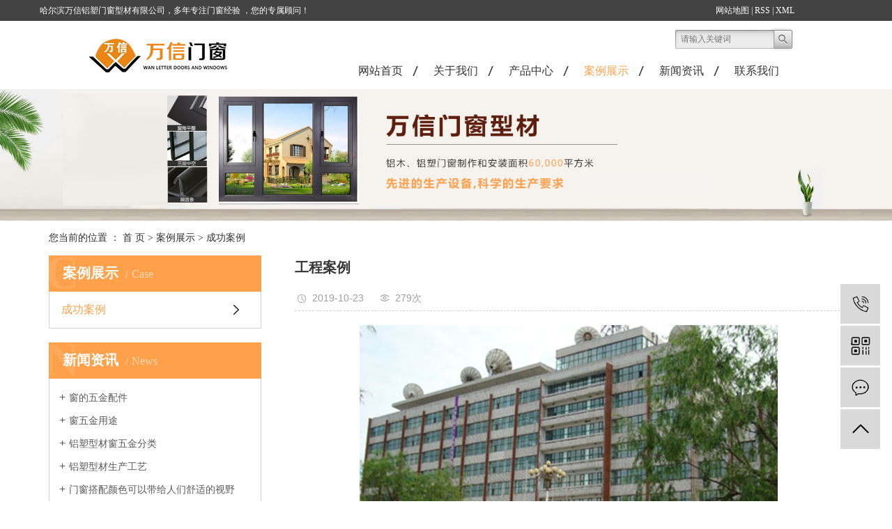

--- FILE ---
content_type: text/html;charset=utf-8
request_url: https://www.hrbwanxin.com/case/92.html
body_size: 4602
content:
<!DOCTYPE html>
<html lang="zh-CN">
<head>
    <meta charset="utf-8">
    <meta http-equiv="X-UA-Compatible" content="IE=edge">
    <title>工程案例-哈尔滨万信门窗型材有限公司</title>
    <meta name="keywords" content="工程案例"/>
    <meta name="description" content="本页内容为您提供工程案例详细介绍，精选工程案例信息，提供工程案例优质的服务，工程案例为哈尔滨万信门窗型材有限公司整理发布。"/>
    <meta name="viewport" content="width=device-width, initial-scale=1, maximum-scale=1, user-scalable=no">
    <link rel="shortcut icon" type="image/x-icon" href="https://www.hrbwanxin.com/"/>
    <link rel="stylesheet" href="https://www.hrbwanxin.com/template/default/assets/css/bootstrap.min.css">
    
<link rel="stylesheet" href="https://www.hrbwanxin.com/template/default/assets/css/owl.carousel.min.css">

    <link rel="stylesheet" href="https://www.hrbwanxin.com/template/default/assets/css/app.css">
    <link rel="stylesheet" href="https://www.hrbwanxin.com/template/default/assets/css/main.css">
    <link rel="stylesheet" href="https://www.hrbwanxin.com/template/default/assets/css/model.css">
    <script src="https://www.hrbwanxin.com/template/default/assets/js/jquery.min.js"></script>
    <script>
    var config = {
        homeUrl: 'https://www.hrbwanxin.com/',
                mUrl: 'https://www.hrbwanxin.com/m/',
                copyCode: 0,
        isVisitor: 1
    }
</script>
<script src="https://www.hrbwanxin.com/template/default/assets/js/app.js"></script>
<meta name="baidu-site-verification" content="TsdqGVrpod" />
<script>
var _hmt = _hmt || [];
(function() {
  var hm = document.createElement("script");
  hm.src = "https://hm.baidu.com/hm.js?bc45be86b086d5c1efeaef5a9eb973a2";
  var s = document.getElementsByTagName("script")[0]; 
  s.parentNode.insertBefore(hm, s);
})();
</script>

</head>
<body>
<div class="head">
<div id="header">
<div class="wel fl"><p>哈尔滨万信铝塑门窗型材有限公司，多年专注门窗经验 ，您的专属顾问！</p></div>
    <div class="k1 fr">
      
            <a href="https://www.hrbwanxin.com/sitemap/">网站地图</a> |
            <a href="https://www.hrbwanxin.com/rss.xml">RSS</a> |
            <a href="https://www.hrbwanxin.com/sitemap.xml">XML</a>
                </div>
    <div class="clearfix"></div>
  <div class="top clearfix">
    <div class="logo">
      <a href="https://www.hrbwanxin.com/"><img alt="哈尔滨铝包木门窗" src="https://www.hrbwanxin.com/data/upload/201910/20191010144803_865.png" /></a>
    </div>
    <div class="topLink">
      <div class="search clearfix">
        <form method="get" name="formsearch" id="formsearch" action="https://www.hrbwanxin.com/search.php">
          <input type='text' name='wd' id="keyword" placeholder="请输入关键词" />
          <input type="submit" id="s_btn" value="" />
        </form>
        <h1 class="hotSearch"></h1>
      </div>
      <!-- 导航栏包含 -->
      <div class="menu">
    <ul class="x-menu clearfix">
                <li>
            <a href="/" >网站首页</a>
                                                </li>
                <li>
            <a href="https://www.hrbwanxin.com/about_about/" >关于我们</a>
                                                                    <ul class="x-sub-menu">
                                        <li><a href="https://www.hrbwanxin.com/about_about/gsjj9f6.html" >公司简介</a></li>
                                        </ul>
                                                        </li>
                <li>
            <a href="https://www.hrbwanxin.com/product/" >产品中心</a>
                                                                    <ul class="x-sub-menu">
                                        <li><a href="https://www.hrbwanxin.com/product/pfxl2a3/" >铝包木门窗</a></li>
                                        <li><a href="https://www.hrbwanxin.com/product/hxxldd8/" >铝包木阳光房</a></li>
                                        <li><a href="https://www.hrbwanxin.com/product/blxl018/" >铝塑门窗</a></li>
                                        <li><a href="https://www.hrbwanxin.com/product/hswj312/" >铝塑阳光房</a></li>
                                        <li><a href="https://www.hrbwanxin.com/product/szxl621/" >铝塑型材</a></li>
                                        </ul>
                                                        </li>
                <li>
            <a href="https://www.hrbwanxin.com/case/" >案例展示</a>
                                                                    <ul class="x-sub-menu">
                                        <li><a href="https://www.hrbwanxin.com/case/jzjdcb2/" >成功案例</a></li>
                                        </ul>
                                                        </li>
                <li>
            <a href="https://www.hrbwanxin.com/news/" >新闻资讯</a>
                                                                    <ul class="x-sub-menu">
                                        <li><a href="https://www.hrbwanxin.com/news/gsxw51b/" >新闻资讯</a></li>
                                        <li><a href="https://www.hrbwanxin.com/news/xyzx2ba/" >门窗知识</a></li>
                                        </ul>
                                                        </li>
                <li>
            <a href="https://www.hrbwanxin.com/about_contact/lxc2e.html" target='_blank'>联系我们</a>
                                                                                    </li>
            </ul>
</div>    </div>
  </div>
</div>
</div>




<div class="page-banner">
        <img src="https://www.hrbwanxin.com/data/upload/201912/20191219101155_545.jpg" alt="哈尔滨铝包木门窗">
    </div>


<div class="page-position">
    <div class="container">
        您当前的位置 ：
        
	 <a href="https://www.hrbwanxin.com/">首 页</a> > <a href="https://www.hrbwanxin.com/case/">案例展示</a> > <a href="https://www.hrbwanxin.com/case/jzjdcb2/">成功案例</a>

    </div>
</div>


<div class="page-wrap">
    <div class="container">
                
        <div class="page-wrap-left xymob-menu-click">
            <div class="xymob-left-close-btn"><i class="icon-font icon-close"></i></div>
            <div class="xypg-left">
                                <div class="xypg-left-box xypg-left-menu">
                    <div class="xypg-left-title">
                        <h3>案例展示<span>Case</span></h3>
                    </div>
                    <div class="xypg-left-con">
                        
	<ul class="xypg-left-nav">
        <li data-id="1">
        <a href="https://www.hrbwanxin.com/case/jzjdcb2/">成功案例</a>
        <div class="first-nav-btn"></div>
            </li>
    </ul>

                    </div>
                </div>

                                                <div class="xypg-left-box xypg-left-news">
                    <div class="xypg-left-title">
                        <h3>新闻资讯<span>News</span></h3>
                    </div>
                    <div class="xypg-left-con">
                        <ul class="latest-news">
                                                        <li><a href="https://www.hrbwanxin.com/news/431.html" title="窗的五金配件">窗的五金配件</a></li>
                                                        <li><a href="https://www.hrbwanxin.com/news/432.html" title="窗五金用途">窗五金用途</a></li>
                                                        <li><a href="https://www.hrbwanxin.com/news/433.html" title="铝塑型材窗五金分类">铝塑型材窗五金分类</a></li>
                                                        <li><a href="https://www.hrbwanxin.com/news/434.html" title="铝塑型材生产工艺">铝塑型材生产工艺</a></li>
                                                        <li><a href="https://www.hrbwanxin.com/news/435.html" title="门窗搭配颜色可以带给人们舒适的视野">门窗搭配颜色可以带给人们舒适的视野</a></li>
                                                        <li><a href="https://www.hrbwanxin.com/news/436.html" title="新型的阳光房非常受欢迎">新型的阳光房非常受欢迎</a></li>
                                                    </ul>
                    </div>
                </div>

                                
                <div class="xypg-left-box xypg-left-contact">
                    <div class="xypg-left-title">
                        <h3>联系我们<span>Contact Us</span></h3>
                    </div>
                    <div class="xypg-left-con">
                        <div class="page-wrap-contact">
                            <h4>哈尔滨万信门窗型材有限公司</h4>
                            <p style="white-space: normal;"><span style="font-family: 微软雅黑, &quot;Microsoft YaHei&quot;; font-size: 18px;">工厂地址：哈尔滨市香坊区102国道1297公里处</span></p><p style="white-space: normal;"><span style="font-family: 微软雅黑, &quot;Microsoft YaHei&quot;; font-size: 18px;">销售地址：哈尔滨市道外区南极街183号</span></p><p style="white-space: normal;"><span style="font-family: 微软雅黑, &quot;Microsoft YaHei&quot;; font-size: 18px;">销售电话：0451-88322084&nbsp;&nbsp;</span></p><p style="white-space: normal;"><span style="font-family: 微软雅黑, &quot;Microsoft YaHei&quot;; font-size: 18px;">&nbsp; &nbsp; &nbsp; &nbsp; &nbsp; &nbsp; &nbsp; &nbsp; &nbsp;13199517918</span></p><p style="white-space: normal;"><span style="font-family: 微软雅黑, &quot;Microsoft YaHei&quot;; font-size: 18px;">电　　话：86-0451-87506006</span></p><p style="white-space: normal;"><span style="font-family: 微软雅黑, &quot;Microsoft YaHei&quot;; font-size: 18px;">传　　真：86-0451-87506006</span></p><p style="white-space: normal;"><span style="font-family: 微软雅黑, &quot;Microsoft YaHei&quot;; font-size: 18px;">邮　　箱：hrbwxmc@126.com</span></p><p style="white-space: normal;"><span style="font-family: 微软雅黑, &quot;Microsoft YaHei&quot;; font-size: 18px;">手　　机：18686771755&nbsp;&nbsp;</span></p><p style="white-space: normal;"><span style="font-family: 微软雅黑, &quot;Microsoft YaHei&quot;; font-size: 18px;">&nbsp; &nbsp; &nbsp; &nbsp; &nbsp; &nbsp; &nbsp; &nbsp; &nbsp;13904648628</span></p><p style="white-space: normal;"><span style="font-family: 微软雅黑, &quot;Microsoft YaHei&quot;; font-size: 18px;">联系人：由经理</span></p>
                        </div>
                    </div>
                </div>

                <div class="page-message-img">
                    <a href="https://www.hrbwanxin.com/inquiry/"><img src="https://www.hrbwanxin.com/data/upload/201908/20190819160028_346.png" alt=""></a>
                </div>
            </div>
        </div>
        

                
        <div class="page-wrap-right">
            <div class="xypg-right-content">
                
	<!-- 案例详细 -->
<div class="xypg-case-detail">
	<h1 class="xypg-detail-title">工程案例</h1>

	<div class="xypg-detail-info-bar">
		<div class="detail-info-time"><i class="icon-font icon-shijian"></i>2019-10-23</div>
		<div class="detail-info-numbers"><i class="icon-font icon-chakan"></i><script src="https://www.hrbwanxin.com/source/include/browse.php?model=case&id=92"></script>次</div>
			</div>

	<div class="main-img"><img src="https://www.hrbwanxin.com/data/upload/201910/20191023112643_195.jpg" alt="工程案例" /></div>

	<div class="xypg-detail-con-title">
		<span>详细介绍：</span>
	</div>
	<div class="xypg-detail-con"><p>工程案例</p></div>

	<div class="xypg-detail-tags">
		<div class="tags-title">
			<h3>标签</h3>
			<div class="baidu-share">
				<!-- Baidu Button BEGIN -->
				<div class="bdsharebuttonbox">
					<a href="#" class="bds_more" data-cmd="more"></a>
					<a href="#" class="bds_tsina" data-cmd="tsina" title="分享到新浪微博"></a>
					<a href="#" class="bds_weixin" data-cmd="weixin" title="分享到微信"></a>
					<a href="#" class="bds_sqq" data-cmd="sqq" title="分享到QQ好友"></a>
					<a href="#" class="bds_isohu" data-cmd="isohu" title="分享到我的搜狐"></a>
					<a href="#" class="bds_tqq" data-cmd="tqq" title="分享到腾讯微博"></a>
					<a href="#" class="bds_fbook" data-cmd="fbook" title="分享到Facebook"></a>
				</div>
				<script>window._bd_share_config={"common":{"bdSnsKey":{},"bdText":"","bdMini":"2","bdMiniList":false,"bdPic":"","bdStyle":"1","bdSize":"16"},"share":{}};with(document)0[(getElementsByTagName('head')[0]||body).appendChild(createElement('script')).src='http://bdimg.share.baidu.com/static/api/js/share.js?v=89860593.js?cdnversion='+~(-new Date()/36e5)];</script>
				<!-- Baidu Button END -->
			</div>
		</div>
		<div class="tags-content"></div>
	</div>

	<div class="xypg-detail-pn">
		<div><b>上一篇：</b><a href="https://www.hrbwanxin.com/case/93.html">工程案例</a><span>2019-10-23</span></div>
		<div><b>下一篇：</b><a href="https://www.hrbwanxin.com/case/91.html">韩亚银行</a><span>2019-10-23</span></div>
	</div>

</div>
    <!-- 相关产品和相关新闻 -->
<div class="xypg-relate hidden">

    <div class="relate-product">
        <h4 class="relate-title"><span>相关产品</span></h4>

        <div class="relate-product-slick owl-carousel">
                    </div>

    </div>

    <div class="relate-news">
        <h4 class="relate-title"><span>相关新闻</span></h4>

        <ul class="clearfix relate-news-list">
                    </ul>
    </div>

</div>

            </div>
                    </div>
        

                
        <div class="page-mob-tool">
            <ul>
                <li class="xymob-page-navbtn"><i class="icon-font icon-dots-horizontal"></i></li>
                <li class="xymob-page-backtop"><i class="icon-font icon-top"></i></li>
            </ul>
        </div>
        
    </div>
</div>


<div class="foot">
	<div class="">Copyright © 哈尔滨万信门窗型材有限公司   All rights reserved 备案号：<a href="http://beian.miit.gov.cn/" target="_blank">黑ICP备17003067号</a>      <span class="jszc">服务支持：<a href="http://www.juyaonet.com" target='_blank'>巨耀网络</a></span></div>
			<a href='//www.cn86.cn' target='_blank'>祥云平台</a> 提供技术支持
</div>


<!-- 右侧客服 -->
<!-- 侧边工具栏 -->
<div id="toolbar">
    <ul>
                <li><a href="javascript:;">
            <span class="icon-font icon-phone"></span>
            <span class="wz">13199517918</span>
        </a></li>
        <li class="ewm">
            <span class="icon-font icon-ewm"></span>
                        <div class="ewm-box"><img src="https://www.hrbwanxin.com/data/upload/201912/20191219100325_893.png" alt="二维码" /></div>
                    </li>
        <li><a href="https://www.hrbwanxin.com/inquiry/">
            <span class="icon-font icon-message"></span>
            <span class="wz">在线留言</span>
        </a></li>
        <li class="backtop"><span class="icon-font icon-top"></span></li>
    </ul>
</div>

<script>
    $(function () {
        // 返回顶部
        app.backTop("#toolbar .backtop",300);
        var imgUrl = 'https://www.hrbwanxin.com/';
        if($(".ewm-box img").attr('src') == imgUrl ) {
            $(".ewm-box").remove();
        }
    })
</script>



<script src="https://www.hrbwanxin.com/template/default/assets/js/main.js"></script>


<script src="https://www.hrbwanxin.com/template/default/assets/js/owl.carousel.min.js"></script>
<script>
    // 案例详情页面高亮
    var curID = '1';
    $(".xypg-left-nav li").each(function () {
        var dataID = $(this).data('id');
        if(dataID == curID) {
            $(this).addClass('clicked');
        }
    });
</script>

</body>
</html>


--- FILE ---
content_type: text/css
request_url: https://www.hrbwanxin.com/template/default/assets/css/main.css
body_size: 2499
content:
@CHARSET "UTF-8";

/*头部样式*/
p{margin:0 0 0 0;}
.head{background: url(../images/tou.jpg)repeat-x top;height:128px;}
#header{width:1000px;margin:0 auto;}
.top{}
.logo{float:left;line-height: 98px;margin-left: -14px;}
.wel{color:#fff;font:400 12px/30px "微软雅黑";margin-left: -83px;}
.k1{color:#fff;font:400 12px/30px "微软雅黑";}
.k1 a{color:#fff;}


.topLink{width:740px;float:right;text-align:right;position: relative;z-index: 9999;}
.translate{width:100px;position: absolute;left: 0;top:10px;z-index: 9999;}
.tran-in{left:120px;}
.translate li{border: 1px dashed #cccccc;line-height: 26px;text-align: left;background: #fff;}
.translate li a{display: block;padding-left: 10px;background: url(../images/dot4.png) no-repeat 88% 11px;}
.translate li a:hover{text-decoration: none;color:#275cea;cursor: pointer;}
.translate-en{display: none;padding: 6px;padding-top:0px;}
.translate li .translate-en a{padding-left: 0px;text-align: center;background: #fff;border-bottom: 1px solid #cccccc;}
.translate li .translate-en a:hover{font-weight: bold;}

.topLink .f_count{color:#ff0000;font-size:13px;font-weight:bold;}
.topLink .k1{line-height:32px;padding-top:5px;}
.topLink .k2{color:#074b91;font-size:14px;font-family:"微软雅黑";}

.menu{margin-top:5px;}

/*热门搜索*/
.search{padding-top:9px;}
#formsearch{width: 171px;float:right;background:url(../images/ss.png) no-repeat center;height: 35px;}
.hotSearch{float:right;height:35px;line-height:35px;font-weight:normal;color: #666;font-size: 12px;margin-right: 6px;}



.container1{width:1000px;margin:0 auto;}
.c1{background:url(../images/c1.jpg) repeat-x center top;padding-top:22px;height:250px;}
.about{}
.about_title{width:120px;float:left;margin-left:37px;}
.about .content{width:738px;float:right;color:#2c2c2c;font:400 14px/27px "微软雅黑";padding-top:29px;margin-right: 12px;}

.menu_cate{padding-top:35px;}
.menu_cate .stitle{background:url(../images/mtitle.png) no-repeat center bottom;}


/*产品推荐*/
.recommend_product{margin-top:29px;}
.recommend_product .stitle{background:url(../images/ptitle.png) no-repeat center bottom;}
.recommend_product .content{padding-top:30px;}
.roll_product li{padding-bottom:0px;}


.c2{margin-top: 31px;}
.ht1{width:1920px;position:relative;left:50%;margin-left:-960px;margin-top:38px;}


.c3{background:url(../images/c3.jpg) no-repeat center top;padding-top:55px;height:1244px;overflow: hidden}
.ctitle{color:#57391f;font-size:36px;text-align:center;font-weight:normal}
.ctitle span{display:block;font-size:18px;margin-top:77px;}
.c3 .content{
	position: relative;
	margin-top: 38px;
}
.ysimg1{position: absolute;top:21px;right: 0}
.ysimg2{position: absolute;top:367px;left: -71px;}


.ys1{width:500px;float:left;}
.c3 h3{padding-left:47px;color:#57391f;font-size:21px;font-weight:normal;height: 53px;line-height: 53px;}
.ys1 p{color:#57391f;font:400 14px/30px "微软雅黑";padding-left:27px;background:url(../images/sdot2.png) no-repeat left 8px;}

.ys11{height: 182px;}
.ys1 h3{margin-bottom:22px;}


.ys2{width:500px;float:right;margin-top:364px;}

.ys21{height: 183px;}

.ys22{height: 152px;}
.ys23{height: 152px;}
.ys24{height: 156px;}

.ys2 h3{margin-bottom:22px;}
.ys2 p{color:#57391f;font:400 14px/30px "微软雅黑";padding-left:27px;background:url(../images/sdot2.png) no-repeat left 8px;}


.show{width:1000px;margin:0 auto;margin-top:13px;}
.show .stitle{background: url(../images/tit.jpg)no-repeat left bottom;}
.show .content{position:relative;margin-top:29px;}
.l_btn1,.r_btn1{position:absolute;top:30%;cursor:pointer;}
.l_btn1{left:0;}
.r_btn1{right:0;}

.stitle{background:url(../images/stitle.png) no-repeat center bottom;line-height:58px;color:#57391f;font-size:20px;position:relative;font-weight:normal;padding-left:3px;}
.stitle a{position:absolute;right:5px;top:5px;font-size:12px;color:#57391f;}
.stitle a:hover{color:#b57c4b;}


/*首页新闻*/
.news_company{width:558px;float:left;padding-right:58px;background:url(../images/nbg.jpg) no-repeat right bottom;margin-top:50px;}
.news1_title{line-height:55px;background:url(../images/ntitle.png) no-repeat 100px center;font-size:20px;color:#57391f;position:relative;border-bottom:1px solid #d5cdc7;padding-left:5px;}
.news1_title a{position:absolute;right:6px;top:5px;line-height:55px;color:#57391f;font-size:12px;}
.news1_title a:hover{color:#b57c4b;}
.news_company2 .news1_title{background:url(../images/ntitbg.png) no-repeat 100px center;}
.news_company .content{padding-left:6px;padding-top:30px;}
.news_company dl{margin-bottom:10px;}
.news_company dd{width:182px;float:left;}
.news_company dd img{width:182px;height:122px;}
.news_company dt{width:285px;float:left;margin-left:10px;}
.news_company dt a{font:600 12px/30px "宋体";color:#555;display:inline-block;}
.news_company dt span{display:block;color:#555;font:400 12px/25px "宋体";margin-top:4px;}
.news_company dt span a{color:#ffa04a;font-weight:bold;}

.news_company2{width:422px;float:right;padding:0;background:none;}
.news_company2 .content{padding-top:26px;}





.navigation{float:right;width:100px;}

.index-title{line-height:31px;padding-left:15px;font-weight:bold;font-family:"微软雅黑";
background:url(../images/nav.png) no-repeat 0% 100%;font-size:14px;color:#000;}
.index-table td{border:solid #add9c0; border-width:0px 1px 1px 0px; padding:10px 5px;}
.index-table{border:solid #add9c0; border-width:1px 0px 0px 1px;margin-top:10px;}

/*----- Common css ------*/
.fl{float:left;}
.fr{float:right;}
.di{_display:inline;}
.fwn{font-weight:normal;}
.dib{*display:inline;_zoom:1;_display:inline;_font-size:0px;}


/*首页左侧联系我们*/
.contact{width:218px;float:left;padding-bottom:5px;margin-top:10px;}
.contact_title{line-height:31px;padding-left:15px;font-weight:bold;font-family:"微软雅黑";
background:url(../images/nav.png) no-repeat 0% 100%;font-size:14px;color:#000;}
.contact .content{padding:5px;padding-left:8px;}







/*友情链接*/
.f_link{width:1000px;margin:0 auto;line-height:55px;line-height:55px;margin-top:25px;color:#333;font-size:14px;}
.f_link a{color: #333;font-size: 12px;display: inline-block;margin-right: 6px;}
/*页面底部*/

.cont6{background:url(../images/xx.jpg) repeat-x;height: 186px;overflow: hidden;padding-top: 25px;}
.dao{width:1000px;margin:0 auto;}
.lianxi{width:300px;float:left;color:#fff;line-height:24px;padding:10px 0;}
.ma{text-align:center;color:#fff;line-height:37px;width:313px;float:right;margin-top: -8px;}

.women{width:118px;float:left;}
.fuwu{width:118px;float:left;}
.xxx{width:118px;float:left;}
.lvxing{width:265px;float:left;color:#fff;line-height:24px;}

.ww1{color:#fff;font:400 14px/30px "微软雅黑";margin-bottom:5px;}
.sortw{}
.sortw li{position:relative;}
.sortw li a{color:#fff;display:block;line-height:24px;font-size: 12px;}

.foot{background:#2c2c2c;color: #fff;font-size: 12px;line-height: 24px;text-align: center;padding: 10px 0 }
.foot a{color: #fff;font-size: 12px;}

#footer{position:relative;width:1000px;margin:0 auto;text-align:center;padding:15px 0;color:#fff;}
#footer a{color:#fff;}
#footer a:visited{color:#fff;text-decoration:none;}
#footer a:hover{color:#af814e;text-decoration:none;}
.nav_foot{text-align:center;line-height:24px;}
.copyright{text-align:center;line-height:24px;}


/*------------内页-------------------*/
.left .box{margin-bottom:10px;}
.left .box h3{line-height:31px;padding-left:15px;font-weight:bold;font-family:"微软雅黑";
background:url(../images/nav.png) no-repeat 0% 100%;font-size:14px;color:#000;}
.left .box .content{padding:5px 0px;}

.prodescription{border:1px solid #e5e5e5;background:#f9f9f9;line-height:24px;padding:10px;margin-bottom:15px;text-indent:20px;}

.n_banner{width:1920px;margin:0 auto;}
.n_banner img{width:1920px;margin:0 auto}
.left{width:225px;float:left;}
.sort_menu{}
.sort_menu h3{background-color:#ececec;line-height:28px;padding-left:15px;font-weight:bold;}
.sort_product{margin-top:10px;}
.sort_product h3{background-color:#ececec;line-height:28px;padding-left:15px;font-weight:bold;}

.n_contact{margin-top:10px;}
.n_contact h3{background-color:#ececec;line-height:28px;padding-left:15px;font-weight:bold;}
.n_contact .content{padding:5px;line-height:24px;}

.right{width:760px;float:right;padding-bottom:10px;}
.sitemp{line-height:31px;height:31px;overflow:hidden;padding-right:10px;background:url(../images/nav.png) no-repeat 0% 100%;}
.sitemp h2{width:340px;float:left;line-height:31px;text-align:center;text-align:left;text-indent:15px;color:#000;font-size:14px;}
.sitemp .site{width:380px;float:right;text-align:right;line-height:30px;}
.right .content{padding:10px;padding-top:15px;overflow:hidden;line-height: 24px;}


